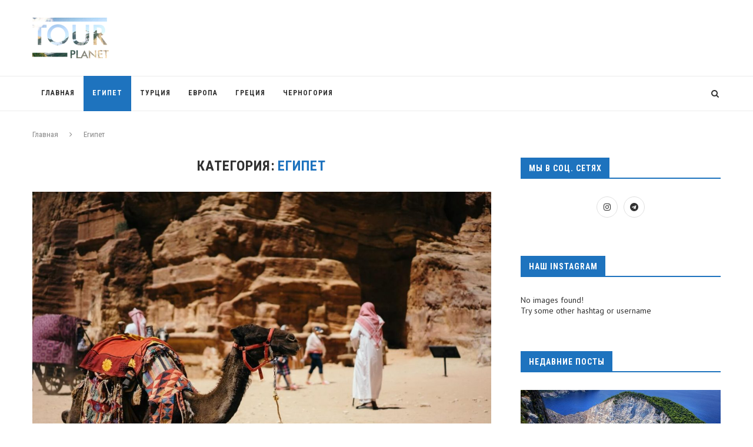

--- FILE ---
content_type: text/html; charset=UTF-8
request_url: https://tourplanet.org/category/egipet/page/2/
body_size: 19401
content:
<!DOCTYPE html>
<html lang="ru-RU">
<head>
<script async src="https://pagead2.googlesyndication.com/pagead/js/adsbygoogle.js"></script>
<script>
  (adsbygoogle = window.adsbygoogle || []).push({
    google_ad_client: "ca-pub-8274908811975052",
    enable_page_level_ads: true
  });
</script>
	<meta charset="UTF-8">
	<meta http-equiv="X-UA-Compatible" content="IE=edge">
	<meta name="viewport" content="width=device-width, initial-scale=1">
	<link rel="profile" href="https://gmpg.org/xfn/11" />
			<link rel="shortcut icon" href="https://tourplanet.org/wp-content/uploads/2020/02/Без-имени-1-1-1.png" type="image/x-icon" />
		<link rel="apple-touch-icon" sizes="180x180" href="https://tourplanet.org/wp-content/uploads/2020/02/Без-имени-1-1-1.png">
		<link rel="alternate" type="application/rss+xml" title=" RSS Feed" href="https://tourplanet.org/feed/" />
	<link rel="alternate" type="application/atom+xml" title=" Atom Feed" href="https://tourplanet.org/feed/atom/" />
	<link rel="pingback" href="https://tourplanet.org/xmlrpc.php" />
	<!--[if lt IE 9]>
	<script src="https://tourplanet.org/wp-content/themes/soledad/js/html5.js"></script>
	<![endif]-->
	<meta name='robots' content='index, follow, max-image-preview:large, max-snippet:-1, max-video-preview:-1' />
	<style>img:is([sizes="auto" i], [sizes^="auto," i]) { contain-intrinsic-size: 3000px 1500px }</style>
	
	<!-- This site is optimized with the Yoast SEO plugin v26.8 - https://yoast.com/product/yoast-seo-wordpress/ -->
	<title>Отдых в Египте | Большой выбор советов, лайфхаков для туристов</title>
	<meta name="description" content="Что посмотреть в Египте? Куда сходить, чем заняться, что делать в Египте на отдыхе. Самые интересные места для туристов." />
	<link rel="canonical" href="https://tourplanet.org/category/egipet/page/2/" />
	<link rel="prev" href="https://tourplanet.org/category/egipet/" />
	<meta property="og:locale" content="ru_RU" />
	<meta property="og:type" content="article" />
	<meta property="og:title" content="Отдых в Египте | Большой выбор советов, лайфхаков для туристов" />
	<meta property="og:description" content="Что посмотреть в Египте? Куда сходить, чем заняться, что делать в Египте на отдыхе. Самые интересные места для туристов." />
	<meta property="og:url" content="https://tourplanet.org/category/egipet/" />
	<meta name="twitter:card" content="summary_large_image" />
	<script type="application/ld+json" class="yoast-schema-graph">{"@context":"https://schema.org","@graph":[{"@type":"CollectionPage","@id":"https://tourplanet.org/category/egipet/","url":"https://tourplanet.org/category/egipet/page/2/","name":"Отдых в Египте | Большой выбор советов, лайфхаков для туристов","isPartOf":{"@id":"https://tourplanet.org/#website"},"primaryImageOfPage":{"@id":"https://tourplanet.org/category/egipet/page/2/#primaryimage"},"image":{"@id":"https://tourplanet.org/category/egipet/page/2/#primaryimage"},"thumbnailUrl":"https://tourplanet.org/wp-content/uploads/2019/03/photo-1495657777866-2850efe09c5a.jpg","description":"Что посмотреть в Египте? Куда сходить, чем заняться, что делать в Египте на отдыхе. Самые интересные места для туристов.","breadcrumb":{"@id":"https://tourplanet.org/category/egipet/page/2/#breadcrumb"},"inLanguage":"ru-RU"},{"@type":"ImageObject","inLanguage":"ru-RU","@id":"https://tourplanet.org/category/egipet/page/2/#primaryimage","url":"https://tourplanet.org/wp-content/uploads/2019/03/photo-1495657777866-2850efe09c5a.jpg","contentUrl":"https://tourplanet.org/wp-content/uploads/2019/03/photo-1495657777866-2850efe09c5a.jpg","width":1350,"height":900},{"@type":"BreadcrumbList","@id":"https://tourplanet.org/category/egipet/page/2/#breadcrumb","itemListElement":[{"@type":"ListItem","position":1,"name":"Главная страница","item":"https://tourplanet.org/"},{"@type":"ListItem","position":2,"name":"Египет"}]},{"@type":"WebSite","@id":"https://tourplanet.org/#website","url":"https://tourplanet.org/","name":"","description":"Туры за границу, лайфхаки","potentialAction":[{"@type":"SearchAction","target":{"@type":"EntryPoint","urlTemplate":"https://tourplanet.org/?s={search_term_string}"},"query-input":{"@type":"PropertyValueSpecification","valueRequired":true,"valueName":"search_term_string"}}],"inLanguage":"ru-RU"}]}</script>
	<!-- / Yoast SEO plugin. -->


<link rel='dns-prefetch' href='//fonts.googleapis.com' />
<link rel='dns-prefetch' href='//www.googletagmanager.com' />
<link rel="alternate" type="application/rss+xml" title=" &raquo; Лента" href="https://tourplanet.org/feed/" />
<link rel="alternate" type="application/rss+xml" title=" &raquo; Лента комментариев" href="https://tourplanet.org/comments/feed/" />
<link rel="alternate" type="application/rss+xml" title=" &raquo; Лента рубрики Египет" href="https://tourplanet.org/category/egipet/feed/" />
<script type="text/javascript">
/* <![CDATA[ */
window._wpemojiSettings = {"baseUrl":"https:\/\/s.w.org\/images\/core\/emoji\/15.0.3\/72x72\/","ext":".png","svgUrl":"https:\/\/s.w.org\/images\/core\/emoji\/15.0.3\/svg\/","svgExt":".svg","source":{"concatemoji":"https:\/\/tourplanet.org\/wp-includes\/js\/wp-emoji-release.min.js?ver=6.7.4"}};
/*! This file is auto-generated */
!function(i,n){var o,s,e;function c(e){try{var t={supportTests:e,timestamp:(new Date).valueOf()};sessionStorage.setItem(o,JSON.stringify(t))}catch(e){}}function p(e,t,n){e.clearRect(0,0,e.canvas.width,e.canvas.height),e.fillText(t,0,0);var t=new Uint32Array(e.getImageData(0,0,e.canvas.width,e.canvas.height).data),r=(e.clearRect(0,0,e.canvas.width,e.canvas.height),e.fillText(n,0,0),new Uint32Array(e.getImageData(0,0,e.canvas.width,e.canvas.height).data));return t.every(function(e,t){return e===r[t]})}function u(e,t,n){switch(t){case"flag":return n(e,"\ud83c\udff3\ufe0f\u200d\u26a7\ufe0f","\ud83c\udff3\ufe0f\u200b\u26a7\ufe0f")?!1:!n(e,"\ud83c\uddfa\ud83c\uddf3","\ud83c\uddfa\u200b\ud83c\uddf3")&&!n(e,"\ud83c\udff4\udb40\udc67\udb40\udc62\udb40\udc65\udb40\udc6e\udb40\udc67\udb40\udc7f","\ud83c\udff4\u200b\udb40\udc67\u200b\udb40\udc62\u200b\udb40\udc65\u200b\udb40\udc6e\u200b\udb40\udc67\u200b\udb40\udc7f");case"emoji":return!n(e,"\ud83d\udc26\u200d\u2b1b","\ud83d\udc26\u200b\u2b1b")}return!1}function f(e,t,n){var r="undefined"!=typeof WorkerGlobalScope&&self instanceof WorkerGlobalScope?new OffscreenCanvas(300,150):i.createElement("canvas"),a=r.getContext("2d",{willReadFrequently:!0}),o=(a.textBaseline="top",a.font="600 32px Arial",{});return e.forEach(function(e){o[e]=t(a,e,n)}),o}function t(e){var t=i.createElement("script");t.src=e,t.defer=!0,i.head.appendChild(t)}"undefined"!=typeof Promise&&(o="wpEmojiSettingsSupports",s=["flag","emoji"],n.supports={everything:!0,everythingExceptFlag:!0},e=new Promise(function(e){i.addEventListener("DOMContentLoaded",e,{once:!0})}),new Promise(function(t){var n=function(){try{var e=JSON.parse(sessionStorage.getItem(o));if("object"==typeof e&&"number"==typeof e.timestamp&&(new Date).valueOf()<e.timestamp+604800&&"object"==typeof e.supportTests)return e.supportTests}catch(e){}return null}();if(!n){if("undefined"!=typeof Worker&&"undefined"!=typeof OffscreenCanvas&&"undefined"!=typeof URL&&URL.createObjectURL&&"undefined"!=typeof Blob)try{var e="postMessage("+f.toString()+"("+[JSON.stringify(s),u.toString(),p.toString()].join(",")+"));",r=new Blob([e],{type:"text/javascript"}),a=new Worker(URL.createObjectURL(r),{name:"wpTestEmojiSupports"});return void(a.onmessage=function(e){c(n=e.data),a.terminate(),t(n)})}catch(e){}c(n=f(s,u,p))}t(n)}).then(function(e){for(var t in e)n.supports[t]=e[t],n.supports.everything=n.supports.everything&&n.supports[t],"flag"!==t&&(n.supports.everythingExceptFlag=n.supports.everythingExceptFlag&&n.supports[t]);n.supports.everythingExceptFlag=n.supports.everythingExceptFlag&&!n.supports.flag,n.DOMReady=!1,n.readyCallback=function(){n.DOMReady=!0}}).then(function(){return e}).then(function(){var e;n.supports.everything||(n.readyCallback(),(e=n.source||{}).concatemoji?t(e.concatemoji):e.wpemoji&&e.twemoji&&(t(e.twemoji),t(e.wpemoji)))}))}((window,document),window._wpemojiSettings);
/* ]]> */
</script>
<style id='wp-emoji-styles-inline-css' type='text/css'>

	img.wp-smiley, img.emoji {
		display: inline !important;
		border: none !important;
		box-shadow: none !important;
		height: 1em !important;
		width: 1em !important;
		margin: 0 0.07em !important;
		vertical-align: -0.1em !important;
		background: none !important;
		padding: 0 !important;
	}
</style>
<link rel='stylesheet' id='wp-block-library-css' href='https://tourplanet.org/wp-includes/css/dist/block-library/style.min.css?ver=6.7.4' type='text/css' media='all' />
<style id='wp-block-library-theme-inline-css' type='text/css'>
.wp-block-audio :where(figcaption){color:#555;font-size:13px;text-align:center}.is-dark-theme .wp-block-audio :where(figcaption){color:#ffffffa6}.wp-block-audio{margin:0 0 1em}.wp-block-code{border:1px solid #ccc;border-radius:4px;font-family:Menlo,Consolas,monaco,monospace;padding:.8em 1em}.wp-block-embed :where(figcaption){color:#555;font-size:13px;text-align:center}.is-dark-theme .wp-block-embed :where(figcaption){color:#ffffffa6}.wp-block-embed{margin:0 0 1em}.blocks-gallery-caption{color:#555;font-size:13px;text-align:center}.is-dark-theme .blocks-gallery-caption{color:#ffffffa6}:root :where(.wp-block-image figcaption){color:#555;font-size:13px;text-align:center}.is-dark-theme :root :where(.wp-block-image figcaption){color:#ffffffa6}.wp-block-image{margin:0 0 1em}.wp-block-pullquote{border-bottom:4px solid;border-top:4px solid;color:currentColor;margin-bottom:1.75em}.wp-block-pullquote cite,.wp-block-pullquote footer,.wp-block-pullquote__citation{color:currentColor;font-size:.8125em;font-style:normal;text-transform:uppercase}.wp-block-quote{border-left:.25em solid;margin:0 0 1.75em;padding-left:1em}.wp-block-quote cite,.wp-block-quote footer{color:currentColor;font-size:.8125em;font-style:normal;position:relative}.wp-block-quote:where(.has-text-align-right){border-left:none;border-right:.25em solid;padding-left:0;padding-right:1em}.wp-block-quote:where(.has-text-align-center){border:none;padding-left:0}.wp-block-quote.is-large,.wp-block-quote.is-style-large,.wp-block-quote:where(.is-style-plain){border:none}.wp-block-search .wp-block-search__label{font-weight:700}.wp-block-search__button{border:1px solid #ccc;padding:.375em .625em}:where(.wp-block-group.has-background){padding:1.25em 2.375em}.wp-block-separator.has-css-opacity{opacity:.4}.wp-block-separator{border:none;border-bottom:2px solid;margin-left:auto;margin-right:auto}.wp-block-separator.has-alpha-channel-opacity{opacity:1}.wp-block-separator:not(.is-style-wide):not(.is-style-dots){width:100px}.wp-block-separator.has-background:not(.is-style-dots){border-bottom:none;height:1px}.wp-block-separator.has-background:not(.is-style-wide):not(.is-style-dots){height:2px}.wp-block-table{margin:0 0 1em}.wp-block-table td,.wp-block-table th{word-break:normal}.wp-block-table :where(figcaption){color:#555;font-size:13px;text-align:center}.is-dark-theme .wp-block-table :where(figcaption){color:#ffffffa6}.wp-block-video :where(figcaption){color:#555;font-size:13px;text-align:center}.is-dark-theme .wp-block-video :where(figcaption){color:#ffffffa6}.wp-block-video{margin:0 0 1em}:root :where(.wp-block-template-part.has-background){margin-bottom:0;margin-top:0;padding:1.25em 2.375em}
</style>
<style id='classic-theme-styles-inline-css' type='text/css'>
/*! This file is auto-generated */
.wp-block-button__link{color:#fff;background-color:#32373c;border-radius:9999px;box-shadow:none;text-decoration:none;padding:calc(.667em + 2px) calc(1.333em + 2px);font-size:1.125em}.wp-block-file__button{background:#32373c;color:#fff;text-decoration:none}
</style>
<style id='global-styles-inline-css' type='text/css'>
:root{--wp--preset--aspect-ratio--square: 1;--wp--preset--aspect-ratio--4-3: 4/3;--wp--preset--aspect-ratio--3-4: 3/4;--wp--preset--aspect-ratio--3-2: 3/2;--wp--preset--aspect-ratio--2-3: 2/3;--wp--preset--aspect-ratio--16-9: 16/9;--wp--preset--aspect-ratio--9-16: 9/16;--wp--preset--color--black: #000000;--wp--preset--color--cyan-bluish-gray: #abb8c3;--wp--preset--color--white: #ffffff;--wp--preset--color--pale-pink: #f78da7;--wp--preset--color--vivid-red: #cf2e2e;--wp--preset--color--luminous-vivid-orange: #ff6900;--wp--preset--color--luminous-vivid-amber: #fcb900;--wp--preset--color--light-green-cyan: #7bdcb5;--wp--preset--color--vivid-green-cyan: #00d084;--wp--preset--color--pale-cyan-blue: #8ed1fc;--wp--preset--color--vivid-cyan-blue: #0693e3;--wp--preset--color--vivid-purple: #9b51e0;--wp--preset--gradient--vivid-cyan-blue-to-vivid-purple: linear-gradient(135deg,rgba(6,147,227,1) 0%,rgb(155,81,224) 100%);--wp--preset--gradient--light-green-cyan-to-vivid-green-cyan: linear-gradient(135deg,rgb(122,220,180) 0%,rgb(0,208,130) 100%);--wp--preset--gradient--luminous-vivid-amber-to-luminous-vivid-orange: linear-gradient(135deg,rgba(252,185,0,1) 0%,rgba(255,105,0,1) 100%);--wp--preset--gradient--luminous-vivid-orange-to-vivid-red: linear-gradient(135deg,rgba(255,105,0,1) 0%,rgb(207,46,46) 100%);--wp--preset--gradient--very-light-gray-to-cyan-bluish-gray: linear-gradient(135deg,rgb(238,238,238) 0%,rgb(169,184,195) 100%);--wp--preset--gradient--cool-to-warm-spectrum: linear-gradient(135deg,rgb(74,234,220) 0%,rgb(151,120,209) 20%,rgb(207,42,186) 40%,rgb(238,44,130) 60%,rgb(251,105,98) 80%,rgb(254,248,76) 100%);--wp--preset--gradient--blush-light-purple: linear-gradient(135deg,rgb(255,206,236) 0%,rgb(152,150,240) 100%);--wp--preset--gradient--blush-bordeaux: linear-gradient(135deg,rgb(254,205,165) 0%,rgb(254,45,45) 50%,rgb(107,0,62) 100%);--wp--preset--gradient--luminous-dusk: linear-gradient(135deg,rgb(255,203,112) 0%,rgb(199,81,192) 50%,rgb(65,88,208) 100%);--wp--preset--gradient--pale-ocean: linear-gradient(135deg,rgb(255,245,203) 0%,rgb(182,227,212) 50%,rgb(51,167,181) 100%);--wp--preset--gradient--electric-grass: linear-gradient(135deg,rgb(202,248,128) 0%,rgb(113,206,126) 100%);--wp--preset--gradient--midnight: linear-gradient(135deg,rgb(2,3,129) 0%,rgb(40,116,252) 100%);--wp--preset--font-size--small: 12px;--wp--preset--font-size--medium: 20px;--wp--preset--font-size--large: 32px;--wp--preset--font-size--x-large: 42px;--wp--preset--font-size--normal: 14px;--wp--preset--font-size--huge: 42px;--wp--preset--spacing--20: 0.44rem;--wp--preset--spacing--30: 0.67rem;--wp--preset--spacing--40: 1rem;--wp--preset--spacing--50: 1.5rem;--wp--preset--spacing--60: 2.25rem;--wp--preset--spacing--70: 3.38rem;--wp--preset--spacing--80: 5.06rem;--wp--preset--shadow--natural: 6px 6px 9px rgba(0, 0, 0, 0.2);--wp--preset--shadow--deep: 12px 12px 50px rgba(0, 0, 0, 0.4);--wp--preset--shadow--sharp: 6px 6px 0px rgba(0, 0, 0, 0.2);--wp--preset--shadow--outlined: 6px 6px 0px -3px rgba(255, 255, 255, 1), 6px 6px rgba(0, 0, 0, 1);--wp--preset--shadow--crisp: 6px 6px 0px rgba(0, 0, 0, 1);}:where(.is-layout-flex){gap: 0.5em;}:where(.is-layout-grid){gap: 0.5em;}body .is-layout-flex{display: flex;}.is-layout-flex{flex-wrap: wrap;align-items: center;}.is-layout-flex > :is(*, div){margin: 0;}body .is-layout-grid{display: grid;}.is-layout-grid > :is(*, div){margin: 0;}:where(.wp-block-columns.is-layout-flex){gap: 2em;}:where(.wp-block-columns.is-layout-grid){gap: 2em;}:where(.wp-block-post-template.is-layout-flex){gap: 1.25em;}:where(.wp-block-post-template.is-layout-grid){gap: 1.25em;}.has-black-color{color: var(--wp--preset--color--black) !important;}.has-cyan-bluish-gray-color{color: var(--wp--preset--color--cyan-bluish-gray) !important;}.has-white-color{color: var(--wp--preset--color--white) !important;}.has-pale-pink-color{color: var(--wp--preset--color--pale-pink) !important;}.has-vivid-red-color{color: var(--wp--preset--color--vivid-red) !important;}.has-luminous-vivid-orange-color{color: var(--wp--preset--color--luminous-vivid-orange) !important;}.has-luminous-vivid-amber-color{color: var(--wp--preset--color--luminous-vivid-amber) !important;}.has-light-green-cyan-color{color: var(--wp--preset--color--light-green-cyan) !important;}.has-vivid-green-cyan-color{color: var(--wp--preset--color--vivid-green-cyan) !important;}.has-pale-cyan-blue-color{color: var(--wp--preset--color--pale-cyan-blue) !important;}.has-vivid-cyan-blue-color{color: var(--wp--preset--color--vivid-cyan-blue) !important;}.has-vivid-purple-color{color: var(--wp--preset--color--vivid-purple) !important;}.has-black-background-color{background-color: var(--wp--preset--color--black) !important;}.has-cyan-bluish-gray-background-color{background-color: var(--wp--preset--color--cyan-bluish-gray) !important;}.has-white-background-color{background-color: var(--wp--preset--color--white) !important;}.has-pale-pink-background-color{background-color: var(--wp--preset--color--pale-pink) !important;}.has-vivid-red-background-color{background-color: var(--wp--preset--color--vivid-red) !important;}.has-luminous-vivid-orange-background-color{background-color: var(--wp--preset--color--luminous-vivid-orange) !important;}.has-luminous-vivid-amber-background-color{background-color: var(--wp--preset--color--luminous-vivid-amber) !important;}.has-light-green-cyan-background-color{background-color: var(--wp--preset--color--light-green-cyan) !important;}.has-vivid-green-cyan-background-color{background-color: var(--wp--preset--color--vivid-green-cyan) !important;}.has-pale-cyan-blue-background-color{background-color: var(--wp--preset--color--pale-cyan-blue) !important;}.has-vivid-cyan-blue-background-color{background-color: var(--wp--preset--color--vivid-cyan-blue) !important;}.has-vivid-purple-background-color{background-color: var(--wp--preset--color--vivid-purple) !important;}.has-black-border-color{border-color: var(--wp--preset--color--black) !important;}.has-cyan-bluish-gray-border-color{border-color: var(--wp--preset--color--cyan-bluish-gray) !important;}.has-white-border-color{border-color: var(--wp--preset--color--white) !important;}.has-pale-pink-border-color{border-color: var(--wp--preset--color--pale-pink) !important;}.has-vivid-red-border-color{border-color: var(--wp--preset--color--vivid-red) !important;}.has-luminous-vivid-orange-border-color{border-color: var(--wp--preset--color--luminous-vivid-orange) !important;}.has-luminous-vivid-amber-border-color{border-color: var(--wp--preset--color--luminous-vivid-amber) !important;}.has-light-green-cyan-border-color{border-color: var(--wp--preset--color--light-green-cyan) !important;}.has-vivid-green-cyan-border-color{border-color: var(--wp--preset--color--vivid-green-cyan) !important;}.has-pale-cyan-blue-border-color{border-color: var(--wp--preset--color--pale-cyan-blue) !important;}.has-vivid-cyan-blue-border-color{border-color: var(--wp--preset--color--vivid-cyan-blue) !important;}.has-vivid-purple-border-color{border-color: var(--wp--preset--color--vivid-purple) !important;}.has-vivid-cyan-blue-to-vivid-purple-gradient-background{background: var(--wp--preset--gradient--vivid-cyan-blue-to-vivid-purple) !important;}.has-light-green-cyan-to-vivid-green-cyan-gradient-background{background: var(--wp--preset--gradient--light-green-cyan-to-vivid-green-cyan) !important;}.has-luminous-vivid-amber-to-luminous-vivid-orange-gradient-background{background: var(--wp--preset--gradient--luminous-vivid-amber-to-luminous-vivid-orange) !important;}.has-luminous-vivid-orange-to-vivid-red-gradient-background{background: var(--wp--preset--gradient--luminous-vivid-orange-to-vivid-red) !important;}.has-very-light-gray-to-cyan-bluish-gray-gradient-background{background: var(--wp--preset--gradient--very-light-gray-to-cyan-bluish-gray) !important;}.has-cool-to-warm-spectrum-gradient-background{background: var(--wp--preset--gradient--cool-to-warm-spectrum) !important;}.has-blush-light-purple-gradient-background{background: var(--wp--preset--gradient--blush-light-purple) !important;}.has-blush-bordeaux-gradient-background{background: var(--wp--preset--gradient--blush-bordeaux) !important;}.has-luminous-dusk-gradient-background{background: var(--wp--preset--gradient--luminous-dusk) !important;}.has-pale-ocean-gradient-background{background: var(--wp--preset--gradient--pale-ocean) !important;}.has-electric-grass-gradient-background{background: var(--wp--preset--gradient--electric-grass) !important;}.has-midnight-gradient-background{background: var(--wp--preset--gradient--midnight) !important;}.has-small-font-size{font-size: var(--wp--preset--font-size--small) !important;}.has-medium-font-size{font-size: var(--wp--preset--font-size--medium) !important;}.has-large-font-size{font-size: var(--wp--preset--font-size--large) !important;}.has-x-large-font-size{font-size: var(--wp--preset--font-size--x-large) !important;}
:where(.wp-block-post-template.is-layout-flex){gap: 1.25em;}:where(.wp-block-post-template.is-layout-grid){gap: 1.25em;}
:where(.wp-block-columns.is-layout-flex){gap: 2em;}:where(.wp-block-columns.is-layout-grid){gap: 2em;}
:root :where(.wp-block-pullquote){font-size: 1.5em;line-height: 1.6;}
</style>
<link rel='stylesheet' id='penci-oswald-css' href='//fonts.googleapis.com/css?family=Oswald%3A400&#038;ver=6.7.4' type='text/css' media='all' />
<link rel='stylesheet' id='rs-plugin-settings-css' href='https://tourplanet.org/wp-content/plugins/revslider/public/assets/css/settings.css?ver=5.4.8.1' type='text/css' media='all' />
<style id='rs-plugin-settings-inline-css' type='text/css'>
#rs-demo-id {}
</style>
<link rel='stylesheet' id='penci-fonts-css' href='//fonts.googleapis.com/css?family=Raleway%3A300%2C300italic%2C400%2C400italic%2C500%2C500italic%2C700%2C700italic%2C800%2C800italic%7CPT+Serif%3A300%2C300italic%2C400%2C400italic%2C500%2C500italic%2C700%2C700italic%2C800%2C800italic%7CPlayfair+Display+SC%3A300%2C300italic%2C400%2C400italic%2C500%2C500italic%2C700%2C700italic%2C800%2C800italic%7CMontserrat%3A300%2C300italic%2C400%2C400italic%2C500%2C500italic%2C700%2C700italic%2C800%2C800italic%7CRoboto+Condensed%3A300%2C300italic%2C400%2C400italic%2C500%2C500italic%2C700%2C700italic%2C800%2C800italic%7CPT+Sans%3A300%2C300italic%2C400%2C400italic%2C500%2C500italic%2C700%2C700italic%2C800%2C800italic%26subset%3Dcyrillic%2Ccyrillic-ext%2Cgreek%2Cgreek-ext%2Clatin-ext&#038;ver=1.0' type='text/css' media='all' />
<link rel='stylesheet' id='penci_style-css' href='https://tourplanet.org/wp-content/themes/soledad/style.css?ver=6.1' type='text/css' media='all' />
<link rel='stylesheet' id='instag-slider-css' href='https://tourplanet.org/wp-content/plugins/instagram-slider-widget/assets/css/instag-slider.css?ver=1.4.0' type='text/css' media='all' />
<link rel='stylesheet' id='tablepress-default-css' href='https://tourplanet.org/wp-content/plugins/tablepress/css/build/default.css?ver=3.2.6' type='text/css' media='all' />
<link rel='stylesheet' id='pcs-styles-css' href='https://tourplanet.org/wp-content/plugins/post-content-shortcodes/styles/default-styles.css?ver=1.0' type='text/css' media='screen' />
<script type="text/javascript" src="https://tourplanet.org/wp-includes/js/jquery/jquery.min.js?ver=3.7.1" id="jquery-core-js"></script>
<script type="text/javascript" src="https://tourplanet.org/wp-includes/js/jquery/jquery-migrate.min.js?ver=3.4.1" id="jquery-migrate-js"></script>
<script type="text/javascript" src="https://tourplanet.org/wp-content/plugins/revslider/public/assets/js/jquery.themepunch.tools.min.js?ver=5.4.8.1" id="tp-tools-js"></script>
<script type="text/javascript" src="https://tourplanet.org/wp-content/plugins/revslider/public/assets/js/jquery.themepunch.revolution.min.js?ver=5.4.8.1" id="revmin-js"></script>
<script type="text/javascript" src="https://tourplanet.org/wp-content/plugins/instagram-slider-widget/assets/js/jquery.flexslider-min.js?ver=2.2" id="jquery-pllexi-slider-js"></script>
<link rel="https://api.w.org/" href="https://tourplanet.org/wp-json/" /><link rel="alternate" title="JSON" type="application/json" href="https://tourplanet.org/wp-json/wp/v2/categories/41" /><link rel="EditURI" type="application/rsd+xml" title="RSD" href="https://tourplanet.org/xmlrpc.php?rsd" />
<meta name="generator" content="WordPress 6.7.4" />

			<!-- Global site tag (gtag.js) - Google Analytics -->
			<script async src="https://www.googletagmanager.com/gtag/js?id=UA-7515447-13"></script>
			<script>
				window.dataLayer = window.dataLayer || [];
				function gtag(){dataLayer.push(arguments);}
				gtag('js', new Date());
				gtag( 'config', 'UA-7515447-13' );
			</script>

			<meta name="generator" content="Site Kit by Google 1.170.0" />	<style type="text/css">
																													</style>
	<style type="text/css">
																											</style>
<script>var portfolioDataJs = portfolioDataJs || [];</script>    <style type="text/css">
				h1, h2, h3, h4, h5, h6, h2.penci-heading-video, #navigation .menu li a, .penci-photo-2-effect figcaption h2, .headline-title, a.penci-topbar-post-title, #sidebar-nav .menu li a, .penci-slider .pencislider-container .pencislider-content .pencislider-title, .penci-slider
		.pencislider-container .pencislider-content .pencislider-button,
		.author-quote span, .penci-more-link a.more-link, .penci-post-share-box .dt-share, .post-share a .dt-share, .author-content h5, .post-pagination h5, .post-box-title, .penci-countdown .countdown-amount, .penci-countdown .countdown-period, .penci-pagination a, .penci-pagination .disable-url, ul.footer-socials li a span,
		.widget input[type="submit"], .widget button[type="submit"], .penci-sidebar-content .widget-title, #respond h3.comment-reply-title span, .widget-social.show-text a span, .footer-widget-wrapper .widget .widget-title,
		.container.penci-breadcrumb span, .container.penci-breadcrumb span a, .penci-container-inside.penci-breadcrumb span, .penci-container-inside.penci-breadcrumb span a, .container.penci-breadcrumb span, .container.penci-breadcrumb span a, .error-404 .go-back-home a, .post-entry .penci-portfolio-filter ul li a, .penci-portfolio-filter ul li a, .portfolio-overlay-content .portfolio-short .portfolio-title a, .home-featured-cat-content .magcat-detail h3 a, .post-entry blockquote cite,
		.post-entry blockquote .author, .tags-share-box.hide-tags.page-share .share-title, .widget ul.side-newsfeed li .side-item .side-item-text h4 a, .thecomment .comment-text span.author, .thecomment .comment-text span.author a, .post-comments span.reply a, #respond h3, #respond label, .wpcf7 label, #respond #submit, .wpcf7 input[type="submit"], .widget_wysija input[type="submit"], .archive-box span,
		.archive-box h1, .gallery .gallery-caption, .contact-form input[type=submit], ul.penci-topbar-menu > li a, div.penci-topbar-menu > ul > li a, .featured-style-29 .penci-featured-slider-button a, .pencislider-container .pencislider-content .pencislider-title, .pencislider-container
		.pencislider-content .pencislider-button, ul.homepage-featured-boxes .penci-fea-in.boxes-style-3 h4 span span, .pencislider-container .pencislider-content .pencislider-button, .woocommerce div.product .woocommerce-tabs .panel #respond .comment-reply-title, .penci-recipe-index-wrap .penci-index-more-link a, .penci-menu-hbg .menu li a, #sidebar-nav .menu li a, .penci-readmore-btn.penci-btn-make-button a, 
		.bos_searchbox_widget_class #flexi_searchbox h1, .bos_searchbox_widget_class #flexi_searchbox h2, .bos_searchbox_widget_class #flexi_searchbox h3, .bos_searchbox_widget_class #flexi_searchbox h4,
		.bos_searchbox_widget_class #flexi_searchbox #b_searchboxInc .b_submitButton_wrapper .b_submitButton:hover, .bos_searchbox_widget_class #flexi_searchbox #b_searchboxInc .b_submitButton_wrapper .b_submitButton,
		.penci-featured-cat-seemore.penci-btn-make-button a { font-family: 'Roboto Condensed', sans-serif; font-weight: normal; }
		.featured-style-29 .penci-featured-slider-button a, #bbpress-forums #bbp-search-form .button{ font-weight: bold; }
						body, textarea, #respond textarea, .widget input[type="text"], .widget input[type="email"], .widget input[type="date"], .widget input[type="number"], .wpcf7 textarea, .mc4wp-form input, #respond input, .wpcf7 input, #searchform input.search-input, ul.homepage-featured-boxes .penci-fea-in
		h4, .widget.widget_categories ul li span.category-item-count, .about-widget .about-me-heading, .widget ul.side-newsfeed li .side-item .side-item-text .side-item-meta { font-family: 'PT Sans', sans-serif; }
		p { line-height: 1.8; }
								.penci-hide-tagupdated{ display: none !important; }
												h1, h2, h3, h4, h5, h6, #sidebar-nav .menu li a, #navigation .menu li a, a.penci-topbar-post-title, .penci-slider .pencislider-container .pencislider-content .pencislider-title, .penci-slider .pencislider-container .pencislider-content .pencislider-button,
		.headline-title, .author-quote span, .penci-more-link a.more-link, .author-content h5, .post-pagination h5, .post-box-title, .penci-countdown .countdown-amount, .penci-countdown .countdown-period, .penci-pagination a, .penci-pagination .disable-url, ul.footer-socials li a span,
		.penci-sidebar-content .widget-title, #respond h3.comment-reply-title span, .widget-social.show-text a span, .footer-widget-wrapper .widget .widget-title, .error-404 .go-back-home a, .home-featured-cat-content .magcat-detail h3 a, .post-entry blockquote cite, .pencislider-container .pencislider-content .pencislider-title, .pencislider-container
		.pencislider-content .pencislider-button, .post-entry blockquote .author, .tags-share-box.hide-tags.page-share .share-title, .widget ul.side-newsfeed li .side-item .side-item-text h4 a, .thecomment .comment-text span.author, .thecomment .comment-text span.author a, #respond h3, #respond label, .wpcf7 label, #respond #submit, .wpcf7 input[type="submit"], .widget_wysija input[type="submit"], .archive-box span,
		.archive-box h1, .gallery .gallery-caption, .widget input[type="submit"], .widget button[type="submit"], .contact-form input[type=submit], ul.penci-topbar-menu > li a, div.penci-topbar-menu > ul > li a, .penci-recipe-index-wrap .penci-index-more-link a, #bbpress-forums #bbp-search-form .button, .penci-menu-hbg .menu li a, #sidebar-nav .menu li a, .penci-readmore-btn.penci-btn-make-button a, .penci-featured-cat-seemore.penci-btn-make-button a { font-weight: 600; }
								.featured-area .penci-image-holder, .featured-area .penci-slider4-overlay, .featured-area .penci-slide-overlay .overlay-link, .featured-style-29 .featured-slider-overlay, .penci-slider38-overlay{ border-radius: ; -webkit-border-radius: ; }
		.penci-featured-content-right:before{ border-top-right-radius: ; border-bottom-right-radius: ; }
		.penci-flat-overlay .penci-slide-overlay .penci-mag-featured-content:before{ border-bottom-left-radius: ; border-bottom-right-radius: ; }
						.container-single .post-image{ border-radius: ; -webkit-border-radius: ; }
						.penci-mega-thumbnail .penci-image-holder{ border-radius: ; -webkit-border-radius: ; }
										body.penci-body-boxed { background-image: url(https://tourplanet.org/wp-content/uploads/2019/02/foggy_birds.jpg); }
						body.penci-body-boxed { background-repeat:repeat; }
						body.penci-body-boxed { background-attachment:scroll; }
						body.penci-body-boxed { background-size:auto; }
						#header .inner-header .container { padding:30px 0; }
																		
				.penci-menuhbg-toggle:hover .lines-button:after, .penci-menuhbg-toggle:hover .penci-lines:before, .penci-menuhbg-toggle:hover .penci-lines:after{ background: #1e73be; }
		a, .post-entry .penci-portfolio-filter ul li a:hover, .penci-portfolio-filter ul li a:hover, .penci-portfolio-filter ul li.active a, .post-entry .penci-portfolio-filter ul li.active a, .penci-countdown .countdown-amount, .archive-box h1, .post-entry a, .container.penci-breadcrumb span a:hover, .post-entry blockquote:before, .post-entry blockquote cite, .post-entry blockquote .author, .wpb_text_column blockquote:before, .wpb_text_column blockquote cite, .wpb_text_column blockquote .author, .penci-pagination a:hover, ul.penci-topbar-menu > li a:hover, div.penci-topbar-menu > ul > li a:hover, .penci-recipe-heading a.penci-recipe-print, .main-nav-social a:hover, .widget-social .remove-circle a:hover i, .penci-recipe-index .cat > a.penci-cat-name, #bbpress-forums li.bbp-body ul.forum li.bbp-forum-info a:hover, #bbpress-forums li.bbp-body ul.topic li.bbp-topic-title a:hover, #bbpress-forums li.bbp-body ul.forum li.bbp-forum-info .bbp-forum-content a, #bbpress-forums li.bbp-body ul.topic p.bbp-topic-meta a, #bbpress-forums .bbp-breadcrumb a:hover, #bbpress-forums .bbp-forum-freshness a:hover, #bbpress-forums .bbp-topic-freshness a:hover, #buddypress ul.item-list li div.item-title a, #buddypress ul.item-list li h4 a, #buddypress .activity-header a:first-child, #buddypress .comment-meta a:first-child, #buddypress .acomment-meta a:first-child, div.bbp-template-notice a:hover, .penci-menu-hbg .menu li a .indicator:hover, .penci-menu-hbg .menu li a:hover, #sidebar-nav .menu li a:hover, .penci-rlt-popup .rltpopup-meta .rltpopup-title:hover{ color: #1e73be; }
		.penci-home-popular-post ul.slick-dots li button:hover, .penci-home-popular-post ul.slick-dots li.slick-active button, .post-entry blockquote .author span:after, .error-image:after, .error-404 .go-back-home a:after, .penci-header-signup-form, .woocommerce span.onsale, .woocommerce #respond input#submit:hover, .woocommerce a.button:hover, .woocommerce button.button:hover, .woocommerce input.button:hover, .woocommerce nav.woocommerce-pagination ul li span.current, .woocommerce div.product .entry-summary div[itemprop="description"]:before, .woocommerce div.product .entry-summary div[itemprop="description"] blockquote .author span:after, .woocommerce div.product .woocommerce-tabs #tab-description blockquote .author span:after, .woocommerce #respond input#submit.alt:hover, .woocommerce a.button.alt:hover, .woocommerce button.button.alt:hover, .woocommerce input.button.alt:hover, #top-search.shoping-cart-icon > a > span, #penci-demobar .buy-button, #penci-demobar .buy-button:hover, .penci-recipe-heading a.penci-recipe-print:hover, .penci-review-process span, .penci-review-score-total, #navigation.menu-style-2 ul.menu ul:before, #navigation.menu-style-2 .menu ul ul:before, .penci-go-to-top-floating, .post-entry.blockquote-style-2 blockquote:before, #bbpress-forums #bbp-search-form .button, #bbpress-forums #bbp-search-form .button:hover, .wrapper-boxed .bbp-pagination-links span.current, #bbpress-forums #bbp_reply_submit:hover, #bbpress-forums #bbp_topic_submit:hover, #buddypress .dir-search input[type=submit], #buddypress .groups-members-search input[type=submit], #buddypress button:hover, #buddypress a.button:hover, #buddypress a.button:focus, #buddypress input[type=button]:hover, #buddypress input[type=reset]:hover, #buddypress ul.button-nav li a:hover, #buddypress ul.button-nav li.current a, #buddypress div.generic-button a:hover, #buddypress .comment-reply-link:hover, #buddypress input[type=submit]:hover, #buddypress div.pagination .pagination-links .current, #buddypress div.item-list-tabs ul li.selected a, #buddypress div.item-list-tabs ul li.current a, #buddypress div.item-list-tabs ul li a:hover, #buddypress table.notifications thead tr, #buddypress table.notifications-settings thead tr, #buddypress table.profile-settings thead tr, #buddypress table.profile-fields thead tr, #buddypress table.wp-profile-fields thead tr, #buddypress table.messages-notices thead tr, #buddypress table.forum thead tr, #buddypress input[type=submit] { background-color: #1e73be; }
		.penci-pagination ul.page-numbers li span.current, #comments_pagination span { color: #fff; background: #1e73be; border-color: #1e73be; }
		.footer-instagram h4.footer-instagram-title > span:before, .woocommerce nav.woocommerce-pagination ul li span.current, .penci-pagination.penci-ajax-more a.penci-ajax-more-button:hover, .penci-recipe-heading a.penci-recipe-print:hover, .home-featured-cat-content.style-14 .magcat-padding:before, .wrapper-boxed .bbp-pagination-links span.current, #buddypress .dir-search input[type=submit], #buddypress .groups-members-search input[type=submit], #buddypress button:hover, #buddypress a.button:hover, #buddypress a.button:focus, #buddypress input[type=button]:hover, #buddypress input[type=reset]:hover, #buddypress ul.button-nav li a:hover, #buddypress ul.button-nav li.current a, #buddypress div.generic-button a:hover, #buddypress .comment-reply-link:hover, #buddypress input[type=submit]:hover, #buddypress div.pagination .pagination-links .current, #buddypress input[type=submit] { border-color: #1e73be; }
		.woocommerce .woocommerce-error, .woocommerce .woocommerce-info, .woocommerce .woocommerce-message { border-top-color: #1e73be; }
		.penci-slider ol.penci-control-nav li a.penci-active, .penci-slider ol.penci-control-nav li a:hover, .penci-related-carousel .owl-dot.active span, .penci-owl-carousel-slider .owl-dot.active span{ border-color: #1e73be; background-color: #1e73be; }
		.woocommerce .woocommerce-message:before, .woocommerce form.checkout table.shop_table .order-total .amount, .woocommerce ul.products li.product .price ins, .woocommerce ul.products li.product .price, .woocommerce div.product p.price ins, .woocommerce div.product span.price ins, .woocommerce div.product p.price, .woocommerce div.product .entry-summary div[itemprop="description"] blockquote:before, .woocommerce div.product .woocommerce-tabs #tab-description blockquote:before, .woocommerce div.product .entry-summary div[itemprop="description"] blockquote cite, .woocommerce div.product .entry-summary div[itemprop="description"] blockquote .author, .woocommerce div.product .woocommerce-tabs #tab-description blockquote cite, .woocommerce div.product .woocommerce-tabs #tab-description blockquote .author, .woocommerce div.product .product_meta > span a:hover, .woocommerce div.product .woocommerce-tabs ul.tabs li.active, .woocommerce ul.cart_list li .amount, .woocommerce ul.product_list_widget li .amount, .woocommerce table.shop_table td.product-name a:hover, .woocommerce table.shop_table td.product-price span, .woocommerce table.shop_table td.product-subtotal span, .woocommerce-cart .cart-collaterals .cart_totals table td .amount, .woocommerce .woocommerce-info:before, .woocommerce div.product span.price, .penci-container-inside.penci-breadcrumb span a:hover { color: #1e73be; }
		.standard-content .penci-more-link.penci-more-link-button a.more-link, .penci-readmore-btn.penci-btn-make-button a, .penci-featured-cat-seemore.penci-btn-make-button a{ background-color: #1e73be; color: #fff; }
												.penci-top-bar, ul.penci-topbar-menu ul.sub-menu, div.penci-topbar-menu > ul ul.sub-menu { background-color: #212121; }
						.headline-title { background-color: #1e73be; }
														a.penci-topbar-post-title:hover { color: #1e73be; }
																										ul.penci-topbar-menu > li a:hover, div.penci-topbar-menu > ul > li a:hover { color: #1e73be; }
										.penci-topbar-social a:hover { color: #1e73be; }
								#header .inner-header { background-color: #ffffff; background-image: none; }
														#navigation, #navigation.header-layout-bottom { border-color: #ececec; }
								#navigation .menu li a:hover, #navigation .menu li.current-menu-item > a, #navigation .menu > li.current_page_item > a, #navigation .menu li:hover > a, #navigation .menu > li.current-menu-ancestor > a, #navigation .menu > li.current-menu-item > a { color:  #ffffff; }
		#navigation ul.menu > li > a:before, #navigation .menu > ul > li > a:before { background: #ffffff; }
						#navigation.menu-item-padding .menu > li > a:hover, #navigation.menu-item-padding .menu > li:hover > a, #navigation.menu-item-padding .menu > li.current-menu-item > a, #navigation.menu-item-padding .menu > li.current_page_item > a, #navigation.menu-item-padding .menu > li.current-menu-ancestor > a, #navigation.menu-item-padding .menu > li.current-menu-item > a { background-color:  #1e73be; }
								#navigation .menu .sub-menu, #navigation .menu .children, #navigation ul.menu ul a, #navigation .menu ul ul a, #navigation.menu-style-2 .menu .sub-menu, #navigation.menu-style-2 .menu .children { border-color:  #e5e5e5; }
		#navigation .penci-megamenu .penci-mega-child-categories a.cat-active { border-top-color: #e5e5e5; border-bottom-color: #e5e5e5; }
		#navigation ul.menu > li.megamenu > ul.sub-menu > li:before, #navigation .penci-megamenu .penci-mega-child-categories:after { background-color: #e5e5e5; }
								#navigation .penci-megamenu .penci-mega-child-categories, #navigation.menu-style-2 .penci-megamenu .penci-mega-child-categories a.cat-active { background-color: #ffffff; }
												#navigation .penci-megamenu .penci-mega-child-categories a.cat-active, #navigation .menu .penci-megamenu .penci-mega-child-categories a:hover, #navigation .menu .penci-megamenu .penci-mega-latest-posts .penci-mega-post a:hover { color: #1e73be; }
		#navigation .penci-megamenu .penci-mega-thumbnail .mega-cat-name { background: #1e73be; }
																		#navigation .penci-megamenu .post-mega-title a { font-size:14px; }
												#navigation .penci-megamenu .post-mega-title a { text-transform: none; letter-spacing: 0; }
						.header-slogan .header-slogan-text { color:  #313131; }
						.header-slogan .header-slogan-text:before, .header-slogan .header-slogan-text:after { background:  #dedede; }
								#navigation .menu .sub-menu li a:hover, #navigation .menu .sub-menu li.current-menu-item > a, #navigation .sub-menu li:hover > a { color:  #1e73be; }
		#navigation ul.menu ul a:before, #navigation .menu ul ul a:before { background-color: #1e73be;   -webkit-box-shadow: 5px -2px 0 #1e73be;  -moz-box-shadow: 5px -2px 0 #1e73be;  -ms-box-shadow: 5px -2px 0 #1e73be;  box-shadow: 5px -2px 0 #1e73be; }
						#navigation.menu-style-2 ul.menu ul:before, #navigation.menu-style-2 .menu ul ul:before { background-color: #1e73be; }
																								.penci-header-signup-form { padding-top: px; }
		.penci-header-signup-form { padding-bottom: px; }
																				.header-social a i, .main-nav-social a {   color: #313131; }
						.header-social a:hover i, .main-nav-social a:hover, .penci-menuhbg-toggle:hover .lines-button:after, .penci-menuhbg-toggle:hover .penci-lines:before, .penci-menuhbg-toggle:hover .penci-lines:after {   color: #1e73be; }
																#sidebar-nav .menu li a:hover, .header-social.sidebar-nav-social a:hover i, #sidebar-nav .menu li a .indicator:hover, #sidebar-nav .menu .sub-menu li a .indicator:hover{ color: #1e73be; }
		#sidebar-nav-logo:before{ background-color: #1e73be; }
														.penci-slide-overlay .overlay-link, .penci-slider38-overlay { opacity: ; }
		.penci-item-mag:hover .penci-slide-overlay .overlay-link, .featured-style-38 .item:hover .penci-slider38-overlay { opacity: ; }
		.penci-featured-content .featured-slider-overlay { opacity: ; }
								.penci-featured-content .feat-text .featured-cat a, .penci-mag-featured-content .cat > a.penci-cat-name, .featured-style-35 .cat > a.penci-cat-name { color: #1e73be; }
		.penci-mag-featured-content .cat > a.penci-cat-name:after, .penci-featured-content .cat > a.penci-cat-name:after, .featured-style-35 .cat > a.penci-cat-name:after{ border-color: #1e73be; }
						.penci-featured-content .feat-text .featured-cat a:hover, .penci-mag-featured-content .cat > a.penci-cat-name:hover, .featured-style-35 .cat > a.penci-cat-name:hover { color: #1e73be; }
														.featured-style-29 .featured-slider-overlay { opacity: ; }
														.pencislider-container .pencislider-content .pencislider-title, .featured-style-37 .penci-item-1 .featured-cat{-webkit-animation-delay: 0.4s;-moz-animation-delay: 0.4s;-o-animation-delay: 0.4s;animation-delay: 0.4s;}
		.pencislider-container .pencislider-caption, .featured-style-37 .penci-item-1 .feat-text h3 {-webkit-animation-delay: 0.6s;-moz-animation-delay: 0.6s;-o-animation-delay: 0.6s;animation-delay: 0.6s;}
		.pencislider-container .pencislider-content .penci-button, .featured-style-37 .penci-item-1 .feat-meta {-webkit-animation-delay: 0.8s;-moz-animation-delay: 0.8s;-o-animation-delay: 0.8s;animation-delay: 0.8s;}
		.penci-featured-content .feat-text{ -webkit-animation-delay: 0.2s;-moz-animation-delay: 0.2s;-o-animation-delay: 0.2s;animation-delay: 0.2s; }
		.penci-featured-content .feat-text .featured-cat{ -webkit-animation-delay: 0.4s;-moz-animation-delay: 0.4s;-o-animation-delay: 0.4s;animation-delay: 0.4s; }
		.penci-featured-content .feat-text h3{ -webkit-animation-delay: 0.6s;-moz-animation-delay: 0.6s;-o-animation-delay: 0.6s;animation-delay: 0.6s; }
		.penci-featured-content .feat-text .feat-meta, .featured-style-29 .penci-featured-slider-button{ -webkit-animation-delay: 0.8s;-moz-animation-delay: 0.8s;-o-animation-delay: 1s;animation-delay: 0.8s; }
		.penci-featured-content-right:before{ animation-delay: 0.3s; -webkit-animation-delay: 0.3s; }
		.featured-style-35 .featured-cat{ animation-delay: 0.7s; -webkit-animation-delay: 0.7s; }
		.featured-style-35 .feat-text-right h3{ animation-delay: 0.9s; -webkit-animation-delay: 0.9s; }
		.featured-style-35 .feat-text-right .featured-content-excerpt{ animation-delay: 1.1s; -webkit-animation-delay: 1.1s; } 
		.featured-style-35 .feat-text-right .penci-featured-slider-button{ animation-delay: 1.3s; -webkit-animation-delay: 1.3s; }
						.featured-area .penci-slider { max-height: 600px; }
														.penci-standard-cat .cat > a.penci-cat-name { color: #1e73be; }
		.penci-standard-cat .cat:before, .penci-standard-cat .cat:after { background-color: #1e73be; }
														.standard-content .penci-post-box-meta .penci-post-share-box a:hover, .standard-content .penci-post-box-meta .penci-post-share-box a.liked { color: #1e73be; }
						.header-standard .post-entry a:hover, .header-standard .author-post span a:hover, .standard-content a, .standard-content .post-entry a, .standard-post-entry a.more-link:hover, .penci-post-box-meta .penci-box-meta a:hover, .standard-content .post-entry blockquote:before, .post-entry blockquote cite, .post-entry blockquote .author, .standard-content-special .author-quote span, .standard-content-special .format-post-box .post-format-icon i, .standard-content-special .format-post-box .dt-special a:hover, .standard-content .penci-more-link a.more-link { color: #1e73be; }
		.standard-content .penci-more-link.penci-more-link-button a.more-link{ background-color: #1e73be; color: #fff; }
		.standard-content-special .author-quote span:before, .standard-content-special .author-quote span:after, .standard-content .post-entry ul li:before, .post-entry blockquote .author span:after, .header-standard:after { background-color: #1e73be; }
		.penci-more-link a.more-link:before, .penci-more-link a.more-link:after { border-color: #1e73be; }
												.penci-grid .cat a.penci-cat-name, .penci-masonry .cat a.penci-cat-name { color: #1e73be; }
		.penci-grid .cat a.penci-cat-name:after, .penci-masonry .cat a.penci-cat-name:after { border-color: #1e73be; }
								.penci-post-share-box a.liked, .penci-post-share-box a:hover { color: #1e73be; }
										.overlay-post-box-meta .overlay-share a:hover, .overlay-author a:hover, .penci-grid .standard-content-special .format-post-box .dt-special a:hover, .grid-post-box-meta span a:hover, .grid-post-box-meta span a.comment-link:hover, .penci-grid .standard-content-special .author-quote span, .penci-grid .standard-content-special .format-post-box .post-format-icon i, .grid-mixed .penci-post-box-meta .penci-box-meta a:hover { color: #1e73be; }
		.penci-grid .standard-content-special .author-quote span:before, .penci-grid .standard-content-special .author-quote span:after, .grid-header-box:after, .list-post .header-list-style:after { background-color: #1e73be; }
		.penci-grid .post-box-meta span:after, .penci-masonry .post-box-meta span:after { border-color: #1e73be; }
		.penci-readmore-btn.penci-btn-make-button a{ background-color: #1e73be; color: #fff; }
						.penci-grid li.typography-style .overlay-typography { opacity: ; }
		.penci-grid li.typography-style:hover .overlay-typography { opacity: ; }
				.penci-grid .typography-style .main-typography a.penci-cat-name, .penci-grid .typography-style .main-typography a.penci-cat-name:hover { color: #ffffff; }
		.typography-style .main-typography a.penci-cat-name:after { border-color: #ffffff; }
								.penci-grid li.typography-style .item .main-typography h2 a:hover { color: #1e73be; }
								.penci-grid li.typography-style .grid-post-box-meta span a:hover { color: #1e73be; }
										.overlay-header-box .cat > a.penci-cat-name { color: #ffffff; }
						.overlay-header-box .cat > a.penci-cat-name:hover { color: #ffffff; }
																		.penci-sidebar-content .penci-border-arrow .inner-arrow { background-color: #1e73be; }
		.penci-sidebar-content.style-2 .penci-border-arrow:after{ border-top-color: #1e73be; }
								.penci-sidebar-content .penci-border-arrow .inner-arrow, .penci-sidebar-content.style-4 .penci-border-arrow .inner-arrow:before, .penci-sidebar-content.style-4 .penci-border-arrow .inner-arrow:after, .penci-sidebar-content.style-5 .penci-border-arrow, .penci-sidebar-content.style-7
		.penci-border-arrow, .penci-sidebar-content.style-9 .penci-border-arrow { border-color: #1e73be; }
		.penci-sidebar-content .penci-border-arrow:before { border-top-color: #1e73be; }
						.penci-sidebar-content.style-5 .penci-border-arrow { border-color: #1e73be; }
		.penci-sidebar-content.style-5 .penci-border-arrow .inner-arrow{ border-bottom-color: #1e73be; }
								.penci-sidebar-content .penci-border-arrow:after { border-color: #1e73be; }
						.penci-sidebar-content .penci-border-arrow .inner-arrow { color: #ffffff; }
										.widget ul.side-newsfeed li .side-item .side-item-text h4 a, .widget a, #wp-calendar tbody td a, .widget.widget_categories ul li, .widget.widget_archive ul li, .widget-social a i, .widget-social a span, .widget-social.show-text a span { color: #313131; }
						.widget ul.side-newsfeed li .side-item .side-item-text h4 a:hover, .widget a:hover, .penci-sidebar-content .widget-social a:hover span, .widget-social a:hover span, .penci-tweets-widget-content .icon-tweets, .penci-tweets-widget-content .tweet-intents a, .penci-tweets-widget-content
		.tweet-intents span:after, .widget-social.remove-circle a:hover i , #wp-calendar tbody td a:hover{ color: #1e73be; }
		.widget .tagcloud a:hover, .widget-social a:hover i, .widget input[type="submit"]:hover, .widget button[type="submit"]:hover { color: #fff; background-color: #1e73be; border-color: #1e73be; }
		.about-widget .about-me-heading:before { border-color: #1e73be; }
		.penci-tweets-widget-content .tweet-intents-inner:before, .penci-tweets-widget-content .tweet-intents-inner:after { background-color: #1e73be; }
		.penci-owl-carousel.penci-tweets-slider .owl-dots .owl-dot.active span, .penci-owl-carousel.penci-tweets-slider .owl-dots .owl-dot:hover span { border-color: #1e73be; background-color: #1e73be; }
				#widget-area { padding: px 0; }
																														.footer-subscribe .widget .mc4wp-form input[type="submit"]:hover { background-color: #1e73be; }
												.footer-widget-wrapper, .footer-widget-wrapper .widget.widget_categories ul li, .footer-widget-wrapper .widget.widget_archive ul li,  .footer-widget-wrapper .widget input[type="text"], .footer-widget-wrapper .widget input[type="email"], .footer-widget-wrapper .widget input[type="date"], .footer-widget-wrapper .widget input[type="number"], .footer-widget-wrapper .widget input[type="search"] { color: #313131; }
										.footer-widget-wrapper .widget .widget-title { color: #313131; }
						.footer-widget-wrapper .widget .widget-title .inner-arrow { border-color: #1e73be; }
										.footer-widget-wrapper .penci-tweets-widget-content .icon-tweets, .footer-widget-wrapper .penci-tweets-widget-content .tweet-intents a, .footer-widget-wrapper .penci-tweets-widget-content .tweet-intents span:after, .footer-widget-wrapper .widget ul.side-newsfeed li .side-item
		.side-item-text h4 a:hover, .footer-widget-wrapper .widget a:hover, .footer-widget-wrapper .widget-social a:hover span, .footer-widget-wrapper a:hover, .footer-widget-wrapper .widget-social.remove-circle a:hover i { color: #1e73be; }
		.footer-widget-wrapper .widget .tagcloud a:hover, .footer-widget-wrapper .widget-social a:hover i, .footer-widget-wrapper .mc4wp-form input[type="submit"]:hover, .footer-widget-wrapper .widget input[type="submit"]:hover, .footer-widget-wrapper .widget button[type="submit"]:hover { color: #fff; background-color: #1e73be; border-color: #1e73be; }
		.footer-widget-wrapper .about-widget .about-me-heading:before { border-color: #1e73be; }
		.footer-widget-wrapper .penci-tweets-widget-content .tweet-intents-inner:before, .footer-widget-wrapper .penci-tweets-widget-content .tweet-intents-inner:after { background-color: #1e73be; }
		.footer-widget-wrapper .penci-owl-carousel.penci-tweets-slider .owl-dots .owl-dot.active span, .footer-widget-wrapper .penci-owl-carousel.penci-tweets-slider .owl-dots .owl-dot:hover span {  border-color: #1e73be;  background: #1e73be;  }
								ul.footer-socials li a:hover i { background-color: #1e73be; border-color: #1e73be; }
						ul.footer-socials li a:hover i { color: #1e73be; }
								ul.footer-socials li a:hover span { color: #1e73be; }
						.footer-socials-section { border-color: #313131; }
								#footer-section { background-color: #212121; }
								#footer-section .footer-menu li a:hover { color: #1e73be; }
																#footer-section a { color: #1e73be; }
						.container-single .penci-standard-cat .cat > a.penci-cat-name { color: #1e73be; }
		.container-single .penci-standard-cat .cat:before, .container-single .penci-standard-cat .cat:after { background-color: #1e73be; }
																																.container-single .header-standard, .container-single .post-box-meta-single { text-align: left; }
		.rtl .container-single .header-standard,.rtl .container-single .post-box-meta-single { text-align: right; }
												
						.container-single .post-share a:hover, .container-single .post-share a.liked, .page-share .post-share a:hover { color: #1e73be; }
						.post-share .count-number-like { color: #1e73be; }
						.comment-content a, .container-single .post-entry a, .container-single .format-post-box .dt-special a:hover, .container-single .author-quote span, .container-single .author-post span a:hover, .post-entry blockquote:before, .post-entry blockquote cite, .post-entry blockquote .author, .wpb_text_column blockquote:before, .wpb_text_column blockquote cite, .wpb_text_column blockquote .author, .post-pagination a:hover, .author-content h5 a:hover, .author-content .author-social:hover, .item-related h3 a:hover, .container-single .format-post-box .post-format-icon i, .container.penci-breadcrumb.single-breadcrumb span a:hover { color: #1e73be; }
		.container-single .standard-content-special .format-post-box, ul.slick-dots li button:hover, ul.slick-dots li.slick-active button { border-color: #1e73be; }
		ul.slick-dots li button:hover, ul.slick-dots li.slick-active button, #respond h3.comment-reply-title span:before, #respond h3.comment-reply-title span:after, .post-box-title:before, .post-box-title:after, .container-single .author-quote span:before, .container-single .author-quote
		span:after, .post-entry blockquote .author span:after, .post-entry blockquote .author span:before, .post-entry ul li:before, #respond #submit:hover, .wpcf7 input[type="submit"]:hover, .widget_wysija input[type="submit"]:hover, .post-entry.blockquote-style-2 blockquote:before {  background-color: #1e73be; }
		.container-single .post-entry .post-tags a:hover { color: #fff; border-color: #1e73be; background-color: #1e73be; }
																																										ul.homepage-featured-boxes .penci-fea-in:hover h4 span { color: #1e73be; }
																		.penci-border-arrow.penci-homepage-title .inner-arrow, .penci-homepage-title.style-4 .inner-arrow:before, .penci-homepage-title.style-4 .inner-arrow:after, .penci-homepage-title.style-7, .penci-homepage-title.style-9 { border-color: #1e73be; }
		.penci-border-arrow.penci-homepage-title:before { border-top-color: #1e73be; }
		.penci-homepage-title.style-5, .penci-homepage-title.style-7{ border-color: #1e73be; }
																				.home-featured-cat-content .magcat-detail h3 a:hover { color: #1e73be; }
						.home-featured-cat-content .grid-post-box-meta span a:hover { color: #1e73be; }
		.home-featured-cat-content .first-post .magcat-detail .mag-header:after { background: #1e73be; }
		.penci-slider ol.penci-control-nav li a.penci-active, .penci-slider ol.penci-control-nav li a:hover { border-color: #1e73be; background: #1e73be; }
						.home-featured-cat-content .mag-photo .mag-overlay-photo { opacity: ; }
		.home-featured-cat-content .mag-photo:hover .mag-overlay-photo { opacity: ; }
																										.inner-item-portfolio:hover .penci-portfolio-thumbnail a:after { opacity: ; }
																
		
		    </style>
    <script type="application/ld+json">{
    "@context": "http:\/\/schema.org\/",
    "@type": "organization",
    "@id": "#organization",
    "logo": {
        "@type": "ImageObject",
        "url": "https:\/\/tourplanet.org\/wp-content\/uploads\/2019\/02\/\u0411\u0435\u0437-\u0438\u043c\u0435\u043d\u0438-1-1.png"
    },
    "url": "https:\/\/tourplanet.org\/",
    "name": "",
    "description": "\u0422\u0443\u0440\u044b \u0437\u0430 \u0433\u0440\u0430\u043d\u0438\u0446\u0443, \u043b\u0430\u0439\u0444\u0445\u0430\u043a\u0438"
}</script><script type="application/ld+json">{
    "@context": "http:\/\/schema.org\/",
    "@type": "WebSite",
    "name": "",
    "alternateName": "\u0422\u0443\u0440\u044b \u0437\u0430 \u0433\u0440\u0430\u043d\u0438\u0446\u0443, \u043b\u0430\u0439\u0444\u0445\u0430\u043a\u0438",
    "url": "https:\/\/tourplanet.org\/"
}</script><script type="application/ld+json">{
    "@context": "http:\/\/schema.org\/",
    "@type": "BreadcrumbList",
    "itemListElement": [
        {
            "@type": "ListItem",
            "position": 1,
            "item": {
                "@id": "https:\/\/tourplanet.org",
                "name": "\u0413\u043b\u0430\u0432\u043d\u0430\u044f"
            }
        },
        {
            "@type": "ListItem",
            "position": 2,
            "item": {
                "@id": "https:\/\/tourplanet.org\/category\/egipet\/",
                "name": "\u0415\u0433\u0438\u043f\u0435\u0442"
            }
        }
    ]
}</script><style type="text/css">.recentcomments a{display:inline !important;padding:0 !important;margin:0 !important;}</style><link rel="amphtml" href="https://tourplanet.org/amp/category/egipet/page/2/" /><meta name="generator" content="Powered by Slider Revolution 5.4.8.1 - responsive, Mobile-Friendly Slider Plugin for WordPress with comfortable drag and drop interface." />
<script type="text/javascript">function setREVStartSize(e){									
						try{ e.c=jQuery(e.c);var i=jQuery(window).width(),t=9999,r=0,n=0,l=0,f=0,s=0,h=0;
							if(e.responsiveLevels&&(jQuery.each(e.responsiveLevels,function(e,f){f>i&&(t=r=f,l=e),i>f&&f>r&&(r=f,n=e)}),t>r&&(l=n)),f=e.gridheight[l]||e.gridheight[0]||e.gridheight,s=e.gridwidth[l]||e.gridwidth[0]||e.gridwidth,h=i/s,h=h>1?1:h,f=Math.round(h*f),"fullscreen"==e.sliderLayout){var u=(e.c.width(),jQuery(window).height());if(void 0!=e.fullScreenOffsetContainer){var c=e.fullScreenOffsetContainer.split(",");if (c) jQuery.each(c,function(e,i){u=jQuery(i).length>0?u-jQuery(i).outerHeight(!0):u}),e.fullScreenOffset.split("%").length>1&&void 0!=e.fullScreenOffset&&e.fullScreenOffset.length>0?u-=jQuery(window).height()*parseInt(e.fullScreenOffset,0)/100:void 0!=e.fullScreenOffset&&e.fullScreenOffset.length>0&&(u-=parseInt(e.fullScreenOffset,0))}f=u}else void 0!=e.minHeight&&f<e.minHeight&&(f=e.minHeight);e.c.closest(".rev_slider_wrapper").css({height:f})					
						}catch(d){console.log("Failure at Presize of Slider:"+d)}						
					};</script>
	<script async src="//pagead2.googlesyndication.com/pagead/js/adsbygoogle.js"></script>
<script>
     (adsbygoogle = window.adsbygoogle || []).push({
          google_ad_client: "ca-pub-1152642518017280",
          enable_page_level_ads: true
     });
</script>
<!-- Google Tag Manager -->
<script>(function(w,d,s,l,i){w[l]=w[l]||[];w[l].push({'gtm.start':
new Date().getTime(),event:'gtm.js'});var f=d.getElementsByTagName(s)[0],
j=d.createElement(s),dl=l!='dataLayer'?'&l='+l:'';j.async=true;j.src=
'https://www.googletagmanager.com/gtm.js?id='+i+dl;f.parentNode.insertBefore(j,f);
})(window,document,'script','dataLayer','GTM-NWGD3JD');</script>
<!-- End Google Tag Manager -->
</head>
<body data-rsssl=1 class="archive paged category category-egipet category-41 paged-2 category-paged-2">
<!-- Google Tag Manager (noscript) -->
<noscript><iframe src="https://www.googletagmanager.com/ns.html?id=GTM-NWGD3JD"
height="0" width="0" style="display:none;visibility:hidden"></iframe></noscript>
<!-- End Google Tag Manager (noscript) -->
<a id="close-sidebar-nav" class="header-3"><i class="fa fa-close"></i></a>

<nav id="sidebar-nav" class="header-3" role="navigation" itemscope itemtype="http://schema.org/SiteNavigationElement">

			<div id="sidebar-nav-logo">
							<a href="https://tourplanet.org/"><img class="penci-lazy" src="https://tourplanet.org/wp-content/themes/soledad/images/penci-holder.png" data-src="https://tourplanet.org/wp-content/uploads/2019/02/Без-имени-1-1.png" alt="" /></a>
					</div>
	
						<div class="header-social sidebar-nav-social">
				<div class="inner-header-social">
						<a href="https://www.instagram.com/tourplanet_org" rel="nofollow" target="_blank"><i class="fa fa-instagram"></i></a>
																								<a href="https://t.me/tourplanet_org" rel="nofollow" target="_blank"><i class="fa fa-telegram"></i></a>
								</div>			</div>
			
	<ul id="menu-menu-1" class="menu"><li id="menu-item-1237" class="menu-item menu-item-type-custom menu-item-object-custom menu-item-home menu-item-1237"><a href="https://tourplanet.org">Главная</a></li>
<li id="menu-item-1239" class="menu-item menu-item-type-taxonomy menu-item-object-category current-menu-item menu-item-1239"><a href="https://tourplanet.org/category/egipet/">Египет</a></li>
<li id="menu-item-1240" class="menu-item menu-item-type-taxonomy menu-item-object-category menu-item-1240"><a href="https://tourplanet.org/category/turtsiya/">Турция</a></li>
<li id="menu-item-1236" class="menu-item menu-item-type-taxonomy menu-item-object-category menu-item-1236"><a href="https://tourplanet.org/category/evropa/">Европа</a></li>
<li id="menu-item-1241" class="menu-item menu-item-type-taxonomy menu-item-object-category menu-item-1241"><a href="https://tourplanet.org/category/gretsiya/">Греция</a></li>
<li id="menu-item-1531" class="menu-item menu-item-type-taxonomy menu-item-object-category menu-item-1531"><a href="https://tourplanet.org/category/chernogoriya/">Черногория</a></li>
</ul></nav>

	<!-- .wrapper-boxed -->
	<div class="wrapper-boxed header-style-header-3">

	<!-- Top Instagram -->
	
	<!-- Top Bar -->
	
	
	<header id="header" class="header-header-3 has-bottom-line" itemscope="itemscope" itemtype="http://schema.org/WPHeader"><!-- #header -->
				<div class="inner-header">
			<div class="container align-left-logo">

				<div id="logo">
																		<h2>
								<a href="https://tourplanet.org/"><img src="https://tourplanet.org/wp-content/uploads/2019/02/Без-имени-1-1.png" alt="" /></a>
							</h2>
															</div>

				
				
							</div>
		</div>
		
					<!-- Navigation -->
			<nav id="navigation" class="header-layout-bottom menu-style-2 header-3 menu-item-padding" role="navigation" itemscope itemtype="http://schema.org/SiteNavigationElement">
				<div class="container">
					<div class="button-menu-mobile header-3"><i class="fa fa-bars"></i></div>
										<ul id="menu-menu-2" class="menu"><li class="menu-item menu-item-type-custom menu-item-object-custom menu-item-home menu-item-1237"><a href="https://tourplanet.org">Главная</a></li>
<li class="menu-item menu-item-type-taxonomy menu-item-object-category current-menu-item menu-item-1239"><a href="https://tourplanet.org/category/egipet/">Египет</a></li>
<li class="menu-item menu-item-type-taxonomy menu-item-object-category menu-item-1240"><a href="https://tourplanet.org/category/turtsiya/">Турция</a></li>
<li class="menu-item menu-item-type-taxonomy menu-item-object-category menu-item-1236"><a href="https://tourplanet.org/category/evropa/">Европа</a></li>
<li class="menu-item menu-item-type-taxonomy menu-item-object-category menu-item-1241"><a href="https://tourplanet.org/category/gretsiya/">Греция</a></li>
<li class="menu-item menu-item-type-taxonomy menu-item-object-category menu-item-1531"><a href="https://tourplanet.org/category/chernogoriya/">Черногория</a></li>
</ul>
					
					

					
											<div id="top-search">
							<a class="search-click"><i class="fa fa-search"></i></a>
							<div class="show-search">
								<form role="search" method="get" id="searchform" action="https://tourplanet.org/">
    <div>
		<input type="text" class="search-input" placeholder="Введите и подтвердите..." name="s" id="s" />
	 </div>
</form>								<a class="search-click close-search"><i class="fa fa-close"></i></a>
							</div>
						</div>
																										
					
				</div>
			</nav><!-- End Navigation -->
			</header>
	<!-- end #header -->
	
		
					<div class="container penci-breadcrumb">
			<span><a class="crumb" href="https://tourplanet.org/">Главная</a></span><i class="fa fa-angle-right"></i>
						<span>Египет</span>
		</div>
			
	<div class="container penci_sidebar right-sidebar">
		<div id="main" class="penci-layout-standard-grid penci-main-sticky-sidebar">
			<div class="theiaStickySidebar">
				<div class="archive-box">
					<div class="title-bar">
						<span>Категория:</span> 						<h1>Египет</h1>
					</div>
				</div>

				
				
									<ul class="penci-wrapper-data penci-grid"><article id="post-1156" class="post-1156 post type-post status-publish format-standard has-post-thumbnail hentry category-egipet">

	
		
							<div class="standard-post-image">
											<a  href="https://tourplanet.org/ehat-li-v-egipet/">
							<img class="attachment-penci-full-thumb size-penci-full-thumb penci-lazy wp-post-image" src="https://tourplanet.org/wp-content/themes/soledad/images/penci2-holder.png" alt="Ехать ли в Египет?&#8230; Да!" title="photo-1495657777866-2850efe09c5a" data-src="https://tourplanet.org/wp-content/uploads/2019/03/photo-1495657777866-2850efe09c5a-1170x780.jpg">						</a>
									</div>
			
			
	<div class="header-standard">
					<div class="penci-standard-cat"><span class="cat"><a class="penci-cat-name" href="https://tourplanet.org/category/egipet/"  rel="category tag">Египет</a></span></div>
		
		<h2 class="entry-title entry-title"><a href="https://tourplanet.org/ehat-li-v-egipet/">Ехать ли в Египет?&#8230; Да!</a></h2>
			<div class="penci-hide-tagupdated">
		<span class="author-italic author vcard">от <a class="url fn n" href="https://tourplanet.org/author/tourplanet/">tourplanet</a></span>
		<time class="entry-date published" datetime="2019-03-20T13:46:59+03:00">20.03.2019</time>	</div>
						<div class="author-post byline"><span class="author vcard">Написано <a class="url fn n" href="https://tourplanet.org/author/tourplanet/">tourplanet</a></span></div>
			</div>

	<div class="standard-content">
		<div class="standard-main-content entry-content">
			<div class="post-entry standard-post-entry classic-post-entry blockquote-style-1">
									
<p>Последнее время, с времен революции 2011 года, в новостях постоянно звучат тревожные нотки о ситуации в Каире и на севере Синайского полуострова. Перед летним сезоном мы решили провести ревизию ситуации в Египте и воочию увидеть опасности, грозящие российским и украинским туристам. В новостях из Египта проскакивают сообщения о похищениях людей бедуинами на севере Синайского полуострова. На севере страны живет самая малочисленная, но агрессивная группа бедуинов — тарапины. В центре и на юге страны живут две другие, мирные группы — джапалия (богатые) и иль-мазаин (бедные). </p>



<p>Посетив город св. Екатерины, где находится одноименный монастырь и живут бедуины, можно убедиться в их гостеприимности и добродушии. В беспорядках в Каире задействованы проплаченные люди, и репортажи ведутся с одной площади в Каире. На курортах абсолютно спокойно. Поэтому отказываться от поездки на курорты Египта из-за политических разборок в Каире не надо. Меры безопасности, которые принимаются в отношении туристов, целиком оправданы, так как туризм – это третья статья доходов бюджета страны, после добычи нефти и сельского хозяйства. По-арабски «бадия» означает пустыня, т.е. бедуины – это люди, живущие в пустыне, а не люди приносящие беду. Из 88 миллионов человек, проживающих в Египте, бедуинов примерно 2-3 миллиона. </p>



<p>По дороге из города св. Екатерины в Шарм эль Шейх можно увидеть поселения бедуинов, временные и постоянные. Если они находят воду на глубине 40 метров, то селятся во временных палатках, а если на глубине 10-15 метров – строят дома. Вцелом за неделю активных передвижений по Египту, нашей группе журналистов не только ничего не угрожало, но мы даже не видели косвенных признаков для беспокойства. По словам губернатора Южного Синая, на начало апреля отели Шарм эль Шейха и Хургады были заполнены на 90%. К майским праздникам ожидается 100% заполняемость. Прекрасная погода, незабываемые пейзажи гор, пустыни и моря дадут заряд энергии как минимум на год.</p>
												</div>
		</div>

					<div class="penci-post-box-meta">
									<div class="penci-box-meta">
													<span><i class="fa fa-clock-o"></i><time class="entry-date published" datetime="2019-03-20T13:46:59+03:00">20.03.2019</time></span>
																			<span><a href="https://tourplanet.org/ehat-li-v-egipet/#respond "><i class="fa fa-comment-o"></i>0 Комментариев</a></span>
											</div>
													<div class="penci-post-share-box">
						<a class="penci-post-like" data-post_id="1156" title="Like" data-like="Like" data-unlike="Unlike"><i class="fa fa-heart-o"></i><span class="dt-share">0</span></a>						<a target="_blank" rel="nofollow" href="https://www.facebook.com/sharer/sharer.php?u=https://tourplanet.org/ehat-li-v-egipet/"><i class="fa fa-facebook"></i><span class="dt-share">Facebook</span></a><a target="_blank" rel="nofollow" href="https://twitter.com/intent/tweet?text=Check%20out%20this%20article:%20Ехать%20ли%20в%20Египет?&#8230;%20Да!%20-%20https://tourplanet.org/ehat-li-v-egipet/"><i class="fa fa-twitter"></i><span class="dt-share">Twitter</span></a><a data-pin-do="none" rel="nofollow noreferrer noopener" onclick="var e=document.createElement('script');e.setAttribute('type','text/javascript');e.setAttribute('charset','UTF-8');e.setAttribute('src','//assets.pinterest.com/js/pinmarklet.js?r='+Math.random()*99999999);document.body.appendChild(e);"><i class="fa fa-pinterest"></i><span class="dt-share">Pinterest</span></a><a target="_blank" rel="nofollow" href="https://telegram.me/share/url?url=https%3A%2F%2Ftourplanet.org%2Fehat-li-v-egipet%2F&#038;text=%D0%95%D1%85%D0%B0%D1%82%D1%8C%20%D0%BB%D0%B8%20%D0%B2%20%D0%95%D0%B3%D0%B8%D0%BF%D0%B5%D1%82%3F%26%238230%3B%20%D0%94%D0%B0%21"><i class="fa fa-telegram"></i><span class="dt-share">Telegram</span></a><a target="_blank" rel="nofollow" href="mailto:?subject=Ехать%20ли%20в%20Египет?&#8230;%20Да!&#038;BODY=https://tourplanet.org/ehat-li-v-egipet/"><i class="fa fa-envelope"></i><span class="dt-share">Email</span></a>					</div>
							</div>
			</div>

</article>
</ul><div class="penci-pagination align-left"><ul class='page-numbers'>
	<li><a class="prev page-numbers" href="https://tourplanet.org/category/egipet/page/1/"><i class="fa fa-angle-left"></i></a></li>
	<li><a class="page-numbers" href="https://tourplanet.org/category/egipet/page/1/">1</a></li>
	<li><span aria-current="page" class="page-numbers current">2</span></li>
</ul>
</div>				
				
			</div>
		</div>

			
<div id="sidebar" class="penci-sidebar-content style-5 pcalign-left penci-sticky-sidebar">
	<div class="theiaStickySidebar">
		<aside id="penci_social_widget-1" class="widget penci_social_widget"><h4 class="widget-title penci-border-arrow"><span class="inner-arrow">Мы в соц. сетях</span></h4>
			<div class="widget-social pc_aligncenter">
				
				
				
									<a href="https://www.instagram.com/tourplanet_org" rel="nofollow" target="_blank"><i class="fa fa-instagram" style="font-size: 14px"></i><span style="font-size: 13px">Instagram</span></a>
				
				
				
				
				
				
				
				
				
				
				
				
				
				
				
				
				
				
				
				
				
									<a href="https://t.me/tourplanet_org" rel="nofollow" target="_blank"><i class="fa fa-telegram" style="font-size: 14px"></i><span style="font-size: 13px">Telegram</span></a>
				
				
				
								
				
								
				
							</div>

			</aside><aside id="jr_insta_slider-1" class="widget jr-insta-slider"><h4 class="widget-title penci-border-arrow"><span class="inner-arrow">Наш Instagram</span></h4>No images found! <br> Try some other hashtag or username</aside><aside id="penci_latest_news_widget-1" class="widget penci_latest_news_widget"><h4 class="widget-title penci-border-arrow"><span class="inner-arrow">Недавние посты</span></h4>				<ul id="penci-latestwg-5573" class="side-newsfeed penci-feed-2columns penci-2columns-featured">
											<li class="penci-feed featured-news">
							<div class="side-item">

																	<div class="side-image">
																															<a class="penci-image-holder penci-lazy" rel="bookmark" data-src="https://tourplanet.org/wp-content/uploads/2020/01/1352531067-1-585x390.jpg" href="https://tourplanet.org/%d1%82%d1%83%d1%80%d1%8b-%d0%b2-%d0%b3%d1%80%d0%b5%d1%86%d0%b8%d1%8e/" title="Туры в Грецию"></a>
										
																			</div>
																<div class="side-item-text">
									<h4 class="side-title-post">
										<a href="https://tourplanet.org/%d1%82%d1%83%d1%80%d1%8b-%d0%b2-%d0%b3%d1%80%d0%b5%d1%86%d0%b8%d1%8e/" rel="bookmark" title="Туры в Грецию">
											Туры в Грецию										</a>
									</h4>
																			<span class="side-item-meta"><time class="entry-date published" datetime="2020-01-30T16:05:11+03:00">30.01.2020</time></span>
																	</div>
							</div>
						</li>
												<li class="penci-feed">
							<div class="side-item">

																	<div class="side-image">
																															<a class="penci-image-holder penci-lazy small-fix-size" rel="bookmark" data-src="https://tourplanet.org/wp-content/uploads/2020/01/Thailand_main-263x175.jpg" href="https://tourplanet.org/%d1%82%d1%83%d1%80%d1%8b-%d0%b2-%d1%82%d0%b0%d0%b8%d0%bb%d0%b0%d0%bd%d0%b4/" title="Туры в Таиланд"></a>
										
																			</div>
																<div class="side-item-text">
									<h4 class="side-title-post">
										<a href="https://tourplanet.org/%d1%82%d1%83%d1%80%d1%8b-%d0%b2-%d1%82%d0%b0%d0%b8%d0%bb%d0%b0%d0%bd%d0%b4/" rel="bookmark" title="Туры в Таиланд">
											Туры в Таиланд										</a>
									</h4>
																			<span class="side-item-meta"><time class="entry-date published updated" datetime="2020-01-15T17:53:23+03:00">15.01.2020</time></span>
																	</div>
							</div>
						</li>
												<li class="penci-feed">
							<div class="side-item">

																	<div class="side-image">
																															<a class="penci-image-holder penci-lazy small-fix-size" rel="bookmark" data-src="https://tourplanet.org/wp-content/uploads/2020/01/Волшебный_пейзаж_Черногория-263x175.jpg" href="https://tourplanet.org/%d0%be%d1%82%d0%b4%d1%8b%d1%85-%d0%b2-%d1%87%d0%b5%d1%80%d0%bd%d0%be%d0%b3%d0%be%d1%80%d0%b8%d0%b8/" title="Отдых в Черногории"></a>
										
																			</div>
																<div class="side-item-text">
									<h4 class="side-title-post">
										<a href="https://tourplanet.org/%d0%be%d1%82%d0%b4%d1%8b%d1%85-%d0%b2-%d1%87%d0%b5%d1%80%d0%bd%d0%be%d0%b3%d0%be%d1%80%d0%b8%d0%b8/" rel="bookmark" title="Отдых в Черногории">
											Отдых в Черногории										</a>
									</h4>
																			<span class="side-item-meta"><time class="entry-date published updated" datetime="2020-01-09T11:04:50+03:00">09.01.2020</time></span>
																	</div>
							</div>
						</li>
												<li class="penci-feed">
							<div class="side-item">

																	<div class="side-image">
																															<a class="penci-image-holder penci-lazy small-fix-size" rel="bookmark" data-src="https://tourplanet.org/wp-content/uploads/2019/12/Без-названия-1-263x175.jpg" href="https://tourplanet.org/%d0%ba%d1%83%d0%b4%d0%b0-%d1%81%d1%8a%d0%b5%d0%b7%d0%b4%d0%b8%d1%82%d1%8c-%d1%81-%d0%b4%d0%b5%d1%82%d1%8c%d0%bc%d0%b8-%d0%b7%d0%b0-%d0%b3%d1%80%d0%b0%d0%bd%d0%b8%d1%86%d1%83/" title="Куда съездить с детьми за границу"></a>
										
																			</div>
																<div class="side-item-text">
									<h4 class="side-title-post">
										<a href="https://tourplanet.org/%d0%ba%d1%83%d0%b4%d0%b0-%d1%81%d1%8a%d0%b5%d0%b7%d0%b4%d0%b8%d1%82%d1%8c-%d1%81-%d0%b4%d0%b5%d1%82%d1%8c%d0%bc%d0%b8-%d0%b7%d0%b0-%d0%b3%d1%80%d0%b0%d0%bd%d0%b8%d1%86%d1%83/" rel="bookmark" title="Куда съездить с детьми за границу">
											Куда съездить с детьми за границу										</a>
									</h4>
																			<span class="side-item-meta"><time class="entry-date published" datetime="2019-12-18T18:01:33+03:00">18.12.2019</time></span>
																	</div>
							</div>
						</li>
												<li class="penci-feed">
							<div class="side-item">

																	<div class="side-image">
																															<a class="penci-image-holder penci-lazy small-fix-size" rel="bookmark" data-src="https://tourplanet.org/wp-content/uploads/2019/11/153779-263x175.jpg" href="https://tourplanet.org/%d0%bb%d1%83%d1%87%d1%88%d0%b8%d0%b9-%d0%be%d1%82%d0%bf%d1%83%d1%81%d0%ba-%d0%b2-%d1%82%d0%b0%d0%b8%d0%bb%d0%b0%d0%bd%d0%b4%d0%b5/" title="Лучший отпуск в Таиланде"></a>
										
																			</div>
																<div class="side-item-text">
									<h4 class="side-title-post">
										<a href="https://tourplanet.org/%d0%bb%d1%83%d1%87%d1%88%d0%b8%d0%b9-%d0%be%d1%82%d0%bf%d1%83%d1%81%d0%ba-%d0%b2-%d1%82%d0%b0%d0%b8%d0%bb%d0%b0%d0%bd%d0%b4%d0%b5/" rel="bookmark" title="Лучший отпуск в Таиланде">
											Лучший отпуск в Таиланде										</a>
									</h4>
																			<span class="side-item-meta"><time class="entry-date published" datetime="2019-11-25T15:59:33+03:00">25.11.2019</time></span>
																	</div>
							</div>
						</li>
										</ul>

			</aside><aside id="categories-3" class="widget widget_categories"><h4 class="widget-title penci-border-arrow"><span class="inner-arrow">Рубрики</span></h4>
			<ul>
					<li class="cat-item cat-item-44"><a href="https://tourplanet.org/category/bolgariya/">Болгария <span class="category-item-count">(1)</span></a>
</li>
	<li class="cat-item cat-item-43"><a href="https://tourplanet.org/category/gretsiya/">Греция <span class="category-item-count">(4)</span></a>
</li>
	<li class="cat-item cat-item-40"><a href="https://tourplanet.org/category/evropa/">Европа <span class="category-item-count">(1)</span></a>
</li>
	<li class="cat-item cat-item-41 current-cat"><a aria-current="page" href="https://tourplanet.org/category/egipet/">Египет <span class="category-item-count">(11)</span></a>
</li>
	<li class="cat-item cat-item-46"><a href="https://tourplanet.org/category/%d1%82%d0%b0%d0%b8%d0%bb%d0%b0%d0%bd%d0%b4/">Таиланд <span class="category-item-count">(4)</span></a>
</li>
	<li class="cat-item cat-item-42"><a href="https://tourplanet.org/category/turtsiya/">Турция <span class="category-item-count">(12)</span></a>
</li>
	<li class="cat-item cat-item-47"><a href="https://tourplanet.org/category/chernogoriya/">Черногория <span class="category-item-count">(2)</span></a>
</li>
			</ul>

			</aside>	</div>
</div>	
<!-- END CONTAINER -->
</div>

<div class="clear-footer"></div>


		<div id="widget-area">
			<div class="container">
									<div class="footer-widget-wrapper footer-widget-style-1">
						<aside id="penci_about_widget-2" class="widget penci_about_widget"><h4 class="widget-title penci-border-arrow"><span class="inner-arrow">Туризм</span></h4>
			<div class="about-widget pc_alignleft">
																				<img class="penci-widget-about-image nopin holder-square penci-lazy" nopin="nopin" src="https://tourplanet.org/wp-content/themes/soledad/images/penci2-holder.png" data-src="https://tourplanet.org/wp-content/uploads/2019/07/aboutme.jpg" alt="Туризм"/>
														
				
									<p>«Как только подхватываешь лихорадку путешественника, ты уже не можешь от нее излечиться и будешь заражен ей до конца жизни» — Майкл Пейлин.</p>
				
			</div>

			</aside>					</div>
					<div class="footer-widget-wrapper footer-widget-style-1">
						<aside id="penci_popular_news_widget-1" class="widget penci_popular_news_widget"><h4 class="widget-title penci-border-arrow"><span class="inner-arrow">Самые популярные посты</span></h4>				<ul id="penci-popularwg-5075" class="side-newsfeed display-order-numbers">

					
						<li class="penci-feed">
															<span class="order-border-number">
								<span class="number-post">1</span>
							</span>
														<div class="side-item">
																	<div class="side-image">
																															<a class="penci-image-holder penci-lazy small-fix-size" rel="bookmark" data-src="https://tourplanet.org/wp-content/uploads/2019/04/Египет-Копировать-263x175.jpg" href="https://tourplanet.org/%d1%82%d1%83%d1%80%d1%8b-%d0%b2-%d0%b5%d0%b3%d0%b8%d0%bf%d0%b5%d1%82-%d0%bd%d0%b0-%d0%bc%d0%b0%d0%b9%d1%81%d0%ba%d0%b8%d0%b5-%d0%bf%d1%80%d0%b0%d0%b7%d0%b4%d0%bd%d0%b8%d0%ba%d0%b8/" title="Туры в Египет на майские праздники"></a>
										
																			</div>
																<div class="side-item-text">
									<h4 class="side-title-post">
										<a href="https://tourplanet.org/%d1%82%d1%83%d1%80%d1%8b-%d0%b2-%d0%b5%d0%b3%d0%b8%d0%bf%d0%b5%d1%82-%d0%bd%d0%b0-%d0%bc%d0%b0%d0%b9%d1%81%d0%ba%d0%b8%d0%b5-%d0%bf%d1%80%d0%b0%d0%b7%d0%b4%d0%bd%d0%b8%d0%ba%d0%b8/" rel="bookmark" title="Туры в Египет на майские праздники">
											Туры в Египет на майские праздники										</a>
									</h4>
																			<span class="side-item-meta"><time class="entry-date published" datetime="2019-04-01T18:07:52+03:00">01.04.2019</time></span>
																	</div>
							</div>
						</li>

						
						<li class="penci-feed">
															<span class="order-border-number">
								<span class="number-post">2</span>
							</span>
														<div class="side-item">
																	<div class="side-image">
																															<a class="penci-image-holder penci-lazy small-fix-size" rel="bookmark" data-src="https://tourplanet.org/wp-content/uploads/2019/03/373259-1-263x175.jpg" href="https://tourplanet.org/%d0%bb%d1%83%d1%87%d1%88%d0%b8%d0%b5-%d0%ba%d1%83%d1%80%d0%be%d1%80%d1%82%d1%8b-%d1%82%d1%83%d1%80%d1%86%d0%b8%d0%b8/" title="Лучшие курорты Турции"></a>
										
																			</div>
																<div class="side-item-text">
									<h4 class="side-title-post">
										<a href="https://tourplanet.org/%d0%bb%d1%83%d1%87%d1%88%d0%b8%d0%b5-%d0%ba%d1%83%d1%80%d0%be%d1%80%d1%82%d1%8b-%d1%82%d1%83%d1%80%d1%86%d0%b8%d0%b8/" rel="bookmark" title="Лучшие курорты Турции">
											Лучшие курорты Турции										</a>
									</h4>
																			<span class="side-item-meta"><time class="entry-date published" datetime="2019-03-20T15:59:16+03:00">20.03.2019</time></span>
																	</div>
							</div>
						</li>

						
						<li class="penci-feed">
															<span class="order-border-number">
								<span class="number-post">3</span>
							</span>
														<div class="side-item">
																	<div class="side-image">
																															<a class="penci-image-holder penci-lazy small-fix-size" rel="bookmark" data-src="https://tourplanet.org/wp-content/uploads/2019/09/maxresdefault-263x175.jpg" href="https://tourplanet.org/%d0%b3%d0%b4%d0%b5-%d0%bb%d1%83%d1%87%d1%88%d0%b5-%d0%b2%d1%81%d0%b5%d0%b3%d0%be-%d0%bf%d1%80%d0%be%d0%b2%d0%b5%d1%81%d1%82%d0%b8-%d0%bb%d0%b5%d1%82%d0%bd%d0%b8%d0%b9-%d0%be%d1%82%d0%b4%d1%8b%d1%85-2/" title="Где лучше всего провести летний отдых?"></a>
										
																			</div>
																<div class="side-item-text">
									<h4 class="side-title-post">
										<a href="https://tourplanet.org/%d0%b3%d0%b4%d0%b5-%d0%bb%d1%83%d1%87%d1%88%d0%b5-%d0%b2%d1%81%d0%b5%d0%b3%d0%be-%d0%bf%d1%80%d0%be%d0%b2%d0%b5%d1%81%d1%82%d0%b8-%d0%bb%d0%b5%d1%82%d0%bd%d0%b8%d0%b9-%d0%be%d1%82%d0%b4%d1%8b%d1%85-2/" rel="bookmark" title="Где лучше всего провести летний отдых?">
											Где лучше всего провести летний отдых?										</a>
									</h4>
																			<span class="side-item-meta"><time class="entry-date published" datetime="2019-09-19T18:53:13+03:00">19.09.2019</time></span>
																	</div>
							</div>
						</li>

						
				</ul>

			</aside>					</div>
					<div class="footer-widget-wrapper footer-widget-style-1 last">
						<aside id="penci_list_banner_widget-1" class="widget penci_list_banner_widget">														<div class="penci-list-banner">
																	<div class="penci-promo-item penci-banner-has-text">
																					<a class="penci-promo-link" href="https://tourplanet.org/category/egipet/"></a>
																													<img class="penci-lazy" src="https://tourplanet.org/wp-content/themes/soledad/images/penci-holder.png" data-src="https://tourplanet.org/wp-content/uploads/2019/07/banner1.jpg" alt="Promotion Image">
																												<div class="penci-promo-text">
								<h4>Отдых на море</h4>
							</div>
													</div>
					
																	<div class="penci-promo-item penci-banner-has-text">
																					<a class="penci-promo-link" href="https://tourplanet.org/category/evropa/"></a>
																															<img class="penci-lazy" src="https://tourplanet.org/wp-content/themes/soledad/images/penci-holder.png" data-src="https://tourplanet.org/wp-content/uploads/2019/07/banner2.jpg" alt="Promotion Image">
															
															<div class="penci-promo-text">
									<h4>Отдых в Европе</h4>
								</div>
													</div>
					
										</div>
				
			</aside>					</div>
							</div>
		</div>

	<div class="footer-instagram footer-instagram-html">
		<aside id="jr_insta_slider-2" class="widget jr-insta-slider"><h4 class="footer-instagram-title"><span><span class="title">Подписывайтесь на наш Instagram</span></span></h4>No images found! <br> Try some other hashtag or username</aside>	</div>


<footer id="footer-section" class="penci-footer-social-media penci-lazy footer-social-remove-circle" itemscope itemtype="http://schema.org/WPFooter">
	<div class="container">
									<div class="footer-socials-section">
					<ul class="footer-socials">
																															<li><a href="https://www.instagram.com/tourplanet_org" rel="nofollow" target="_blank"><i class="fa fa-instagram"></i><span>Instagram</span></a></li>
																																																																																																																																											<li><a href="https://t.me/tourplanet_org" rel="nofollow" target="_blank"><i class="fa fa-telegram"></i><span>Telegram</span></a></li>
																																																					</ul>
				</div>
												<div class="footer-logo-copyright footer-not-logo">
				
				
									<div id="footer-copyright">
						<p>@2019 - TourPlanet.org</p>
					</div>
													<div class="go-to-top-parent"><a href="#" class="go-to-top"><span><i class="fa fa-angle-up"></i><br>Вверх</span></a></div>
							</div>
					</div>
</footer>

</div><!-- End .wrapper-boxed -->

<div id="fb-root"></div>
<script type="text/javascript" src="https://tourplanet.org/wp-content/plugins/penci-recipe/js/jquery.rateyo.min.js?ver=2.2" id="jquery-recipe-rateyo-js"></script>
<script type="text/javascript" id="penci_rateyo-js-extra">
/* <![CDATA[ */
var PENCI = {"ajaxUrl":"https:\/\/tourplanet.org\/wp-admin\/admin-ajax.php","nonce":"bb5285a1f9"};
/* ]]> */
</script>
<script type="text/javascript" src="https://tourplanet.org/wp-content/plugins/penci-recipe/js/rating_recipe.js?ver=2.2" id="penci_rateyo-js"></script>
<script type="text/javascript" src="https://tourplanet.org/wp-content/plugins/penci-review/js/jquery.easypiechart.min.js?ver=1.0" id="jquery-penci-piechart-js"></script>
<script type="text/javascript" src="https://tourplanet.org/wp-content/plugins/penci-review/js/review.js?ver=1.0" id="jquery-penci-review-js"></script>
<script type="text/javascript" src="https://tourplanet.org/wp-content/themes/soledad/js/libs-script.min.js?ver=6.1" id="penci-libs-js-js"></script>
<script type="text/javascript" id="main-scripts-js-extra">
/* <![CDATA[ */
var ajax_var_more = {"url":"https:\/\/tourplanet.org\/wp-admin\/admin-ajax.php","nonce":"bb5285a1f9"};
/* ]]> */
</script>
<script type="text/javascript" src="https://tourplanet.org/wp-content/themes/soledad/js/main.js?ver=6.1" id="main-scripts-js"></script>
<script type="text/javascript" id="penci_ajax_like_post-js-extra">
/* <![CDATA[ */
var ajax_var = {"url":"https:\/\/tourplanet.org\/wp-admin\/admin-ajax.php","nonce":"bb5285a1f9"};
/* ]]> */
</script>
<script type="text/javascript" src="https://tourplanet.org/wp-content/themes/soledad/js/post-like.js?ver=6.1" id="penci_ajax_like_post-js"></script>


</body>
</html>

--- FILE ---
content_type: text/html; charset=utf-8
request_url: https://www.google.com/recaptcha/api2/aframe
body_size: 269
content:
<!DOCTYPE HTML><html><head><meta http-equiv="content-type" content="text/html; charset=UTF-8"></head><body><script nonce="-HtvH84PZG1tR9fG03kQYg">/** Anti-fraud and anti-abuse applications only. See google.com/recaptcha */ try{var clients={'sodar':'https://pagead2.googlesyndication.com/pagead/sodar?'};window.addEventListener("message",function(a){try{if(a.source===window.parent){var b=JSON.parse(a.data);var c=clients[b['id']];if(c){var d=document.createElement('img');d.src=c+b['params']+'&rc='+(localStorage.getItem("rc::a")?sessionStorage.getItem("rc::b"):"");window.document.body.appendChild(d);sessionStorage.setItem("rc::e",parseInt(sessionStorage.getItem("rc::e")||0)+1);localStorage.setItem("rc::h",'1769416597374');}}}catch(b){}});window.parent.postMessage("_grecaptcha_ready", "*");}catch(b){}</script></body></html>